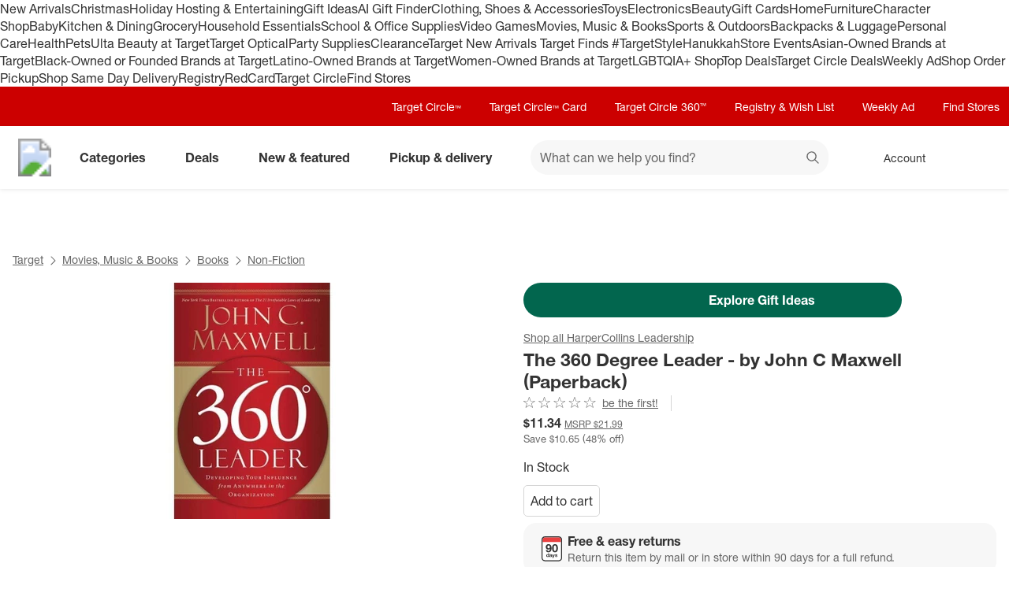

--- FILE ---
content_type: text/css
request_url: https://assets.targetimg1.com/webui/top-of-funnel/_next/static/css/2def975e3af749c3.css
body_size: -103
content:
.styles_icon-logo-target-circle-360__IjoKe{height:var(--typography-headline-xs-font-size);margin-top:1px}.styles_target-circle-360-members-only-message__ViwWl{font:var(--typography-body-sm-bold-composite);display:flex;gap:var(--space-margin-decoration-sm);align-items:center;white-space:pre-wrap}